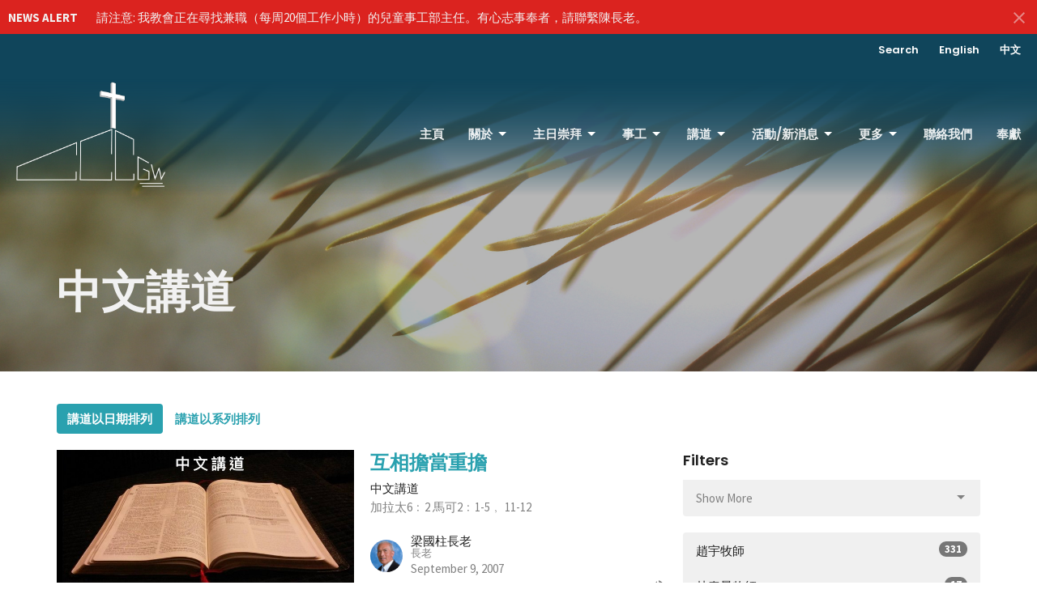

--- FILE ---
content_type: text/html; charset=utf-8
request_url: https://ch.cccgw.org/podcasts/Chinese_Sermons?month=Sep&year=2007
body_size: 76877
content:
<!DOCTYPE html>
<html lang="en">
  <head>
  <meta charset="UTF-8">
  <meta content="IE=edge,chrome=1" http-equiv="X-UA-Compatible"/>
  <meta content="width=device-width, initial-scale=1.0" name="viewport"/>
  <meta content="基督教華府中國教會" name="author"/>
  <title>
    中文講道 | 基督教華府中國教會
  </title>
  <meta content="基督教，華人，教會，華盛頓， 華盛頓特區" name="keywords" />
  
    <meta name="robots" content="index,follow" />
  
  
  <link href="https://dq5pwpg1q8ru0.cloudfront.net/2020/10/30/08/02/39/aa64ad0b-1f82-402f-808f-dc95c93a6216/7C597E69-F4AB-4443-B9BD-269ADD23BBB3.png" rel="shortcut icon" type="image/x-icon" />
  <meta name="csrf-param" content="authenticity_token" />
<meta name="csrf-token" content="5kA+eLSTR5om5CzzGccrRMdXvm83CKPGseGdspOG0D6tuCPC5qQpQg2zURdC9nhdLZ7an8vzbKz4mXlDZERh9g==" />

  <link rel="preconnect" href="https://fonts.gstatic.com/" crossorigin>
  <link rel="preload" href="/fonts/fontawesome/webfont.woff?v=3.2.1" as="font" type="font/woff" crossorigin>

  <link rel="stylesheet" media="all" href="/themes/stylesheet.css?timestamp=2026-01-17+22%3A10%3A59+-0500" />
  <link rel="stylesheet" media="print" href="https://dq5pwpg1q8ru0.cloudfront.net/assets/print-c1b49d74baf454d41a08041bb7881e34979fe0b297fba593578d70ec8cc515fd.css" />

	<link href="https://fonts.googleapis.com/css?family=Poppins:600,600i|Source+Sans+Pro:400,400i,700,700i&amp;display=swap" rel="stylesheet" type="text/css" async="async" />
  

  <script src="https://dq5pwpg1q8ru0.cloudfront.net/assets/application-baedfe927b756976bd996cb2c71963c5d82c94e444650affbb4162574b24b761.js"></script>
  <script src="https://dq5pwpg1q8ru0.cloudfront.net/packs/js/application-48235911dc1b5b550236.js"></script>
  <script src="https://cdnjs.cloudflare.com/ajax/libs/handlebars.js/4.7.7/handlebars.min.js" defer="defer"></script>


  <!--[if lt IE 9]>
  <script src="https://dq5pwpg1q8ru0.cloudfront.net/javascripts/html5shiv.js"></script>
  <script src="https://dq5pwpg1q8ru0.cloudfront.net/javascripts/respond.min.js"></script>
  <![endif]-->


      <script>
        var _gaq = _gaq || [];
        _gaq.push(['_setAccount', 'UA-165613983-1']);
        _gaq.push(['_trackPageview']);

          // rollup tracker
          _gaq.push(['rollupTracker._setAccount','UA-18858190-52']);
          _gaq.push(['rollupTracker._trackPageview']);

        (function() {
          var ga = document.createElement('script'); ga.type = 'text/javascript'; ga.async = true;
          ga.src = ('https:' == document.location.protocol ? 'https://ssl' : 'http://www') + '.google-analytics.com/ga.js';
          var s = document.getElementsByTagName('script')[0]; s.parentNode.insertBefore(ga, s);
        })();
      </script>


  


</head>

  <body class="body_sermons_index body_media_page   sermons-index   relative d-flex flex-column">
      <div class="d-flex ">
        <div class="site-content-container">
    

  <div class="system">
  </div>

  <div id="top-menus-container">
    <div id="top-menus">
  <div id="alert-container">
        <div id="site_wide_alert" style="max-height:43px;" class="alert-danger mb-0 p-2 rounded-0 relative z-index-1 truncate ">
    <strong>NEWS ALERT</strong>
    <a class="alert-link ml-3" href="/news/20">
      請注意: 我教會正在尋找兼職（每周20個工作小時）的兒童事工部主任。有心志事奉者，請聯繫陳長老。
</a>      <a id="site-wide-alert-close" class="close alert-link" data-dismiss="alert" data-remote="true" rel="nofollow" data-method="post" href="/dismiss_alert">
        <svg xmlns="http://www.w3.org/2000/svg" height="24" viewBox="0 0 24 24" width="24" class="inline-svg">
    <path d="M19 6.41L17.59 5 12 10.59 6.41 5 5 6.41 10.59 12 5 17.59 6.41 19 12 13.41 17.59 19 19 17.59 13.41 12z"></path>
    <path d="M0 0h24v24H0z" fill="none"></path>
</svg>

</a></div>

  </div>


  <div class="js-menus pos pos-t-toolbar-present pos-l-0 w-100 z-index-1 js-main-menu-opaque bg-gradient-primary bg-none z-index-navbar">
      <nav class="header-layout-topbar relative px-1 bg-primary  %>">
    <div class="pos pos-cover bg-primary " style=""></div>
    <ul class="topbar-nav topbar-right ">


        <li class="mr-auto">
          
        </li>





        <li>
          <a class="btn btn-link-primary-counter btn-sm" href="/search">Search</a>
        </li>

          <li class="topbar-menu-item hidden-xs">
              <a class="btn btn-link-primary-counter btn-sm" href="https://cccgw.org/98#block-674-js-block-layout-tab">English</a>
          </li>

          <li class="topbar-menu-item hidden-xs">
              <a class="btn btn-link-primary-counter btn-sm" href="/109">中文</a>
          </li>




    </ul>
  </nav>

    <div id="main-menu-container">
      
<nav id="main_menu" class="relative bg-primary bg-none p-2 p-md-3">
  <div class="bg-gradient-primary pos pos-cover js-main-menu-background-opacity" style="opacity:1.0;"></div>
  <div class="d-md-flex flex-wrap ">
    <div class="relative d-flex d-md-block mr-md-3 flex-shrink-0">
      
      
      <a class="main-menu-logo main-menu-rycroft-logo " href="/">
        <img alt="基督教華府中國教會" class="logo-size-large" src="https://dq5pwpg1q8ru0.cloudfront.net/2021/11/10/11/47/49/fcfb1387-0e41-4dca-a02c-5b32081a6244/44BECAE3-B06D-4B24-9706-B291A628912E.png" />
</a>


        <button type="button" class="btn bg-none p-1 border-0 main-menu-hidden-md ml-auto collapsed pr-0" data-toggle="collapse" data-target="#main_menu_collapse" aria-expanded="false">
    <span class="sr-only">Toggle navigation</span>
    <span class="svg-link">
      <svg xmlns="http://www.w3.org/2000/svg" height="24" viewBox="0 0 24 24" width="24">
    <path d="M0 0h24v24H0z" fill="none"></path>
    <path d="M3 18h18v-2H3v2zm0-5h18v-2H3v2zm0-7v2h18V6H3z"></path>
</svg>
 Menu
    </span>
  </button>

    </div>

    <div class="collapse main-menu-collapse-md ml-auto text-center" id="main_menu_collapse">
      <ul class="main-menu-list main-menu-rycroft-list align-items-md-center">
          
  <li class="menu-item hover-underline-left">
      <a class="menu-link " href="/109">主頁</a>
  </li>


          
   <!-- Hide if no submenus shown to user -->

    <li class="dropdown menu-item">
      <a href="#" class="menu-link svg-link" data-toggle="dropdown">
        關於<svg xmlns="http://www.w3.org/2000/svg" height="20" viewBox="0 0 20 20" width="20" class="inline-svg">
    <path d="M7 7l5 5 5-5z"></path>
    <path d="M0 0h20v20H0z" fill="none"></path>
</svg>

      </a>
      <ul class="dropdown-menu  bg-primary" role="menu">
          <li class="_menu_item_1 dropdown-item">
              <a class="dropdown-link" href="/about">關於我們</a>
          </li>
          <li class="_menu_item_1 dropdown-item">
              <a class="dropdown-link" href="/about/im-new">探訪我們</a>
          </li>
          <li class="_menu_item_1 dropdown-item">
              <a class="dropdown-link" href="/about/our-faith">我們的信仰</a>
          </li>
          <li class="_menu_item_1 dropdown-item">
              <a class="dropdown-link" href="/about/our-history">我們的歷史</a>
          </li>
          <li class="_menu_item_1 dropdown-item">
              <a class="dropdown-link" href="/about/our-team">我們的同工</a>
          </li>
          <li class="_menu_item_1 dropdown-item">
              <a class="dropdown-link" href="/about/official-board">長執會</a>
          </li>
      </ul>
    </li>



          
   <!-- Hide if no submenus shown to user -->

    <li class="dropdown menu-item">
      <a href="#" class="menu-link svg-link" data-toggle="dropdown">
        主日崇拜<svg xmlns="http://www.w3.org/2000/svg" height="20" viewBox="0 0 20 20" width="20" class="inline-svg">
    <path d="M7 7l5 5 5-5z"></path>
    <path d="M0 0h20v20H0z" fill="none"></path>
</svg>

      </a>
      <ul class="dropdown-menu  bg-primary" role="menu">
          <li class="_menu_item_2 dropdown-item">
              <a class="dropdown-link" href="/programs/chinese-worship-service">中文主日崇拜</a>
          </li>
          <li class="_menu_item_2 dropdown-item">
              <a class="dropdown-link" href="/programs/new-life-celebration">英語主日崇拜</a>
          </li>
          <li class="_menu_item_2 dropdown-item">
              <a class="dropdown-link" href="/programs/childrens-worship">兒童主日崇拜</a>
          </li>
          <li class="_menu_item_2 dropdown-item">
              <a class="dropdown-link" href="/pages/sunday-school">主日學</a>
          </li>
      </ul>
    </li>



          
   <!-- Hide if no submenus shown to user -->

    <li class="dropdown menu-item">
      <a href="#" class="menu-link svg-link" data-toggle="dropdown">
        事工<svg xmlns="http://www.w3.org/2000/svg" height="20" viewBox="0 0 20 20" width="20" class="inline-svg">
    <path d="M7 7l5 5 5-5z"></path>
    <path d="M0 0h20v20H0z" fill="none"></path>
</svg>

      </a>
      <ul class="dropdown-menu  bg-primary" role="menu">
          <li class="_menu_item_3 dropdown-item">
              <a class="dropdown-link" href="/pages/fellowship-groups">團契生活</a>
          </li>
          <li class="_menu_item_3 dropdown-item">
              <a class="dropdown-link" href="/education-department/pages/children-ministries">兒童事工</a>
          </li>
          <li class="_menu_item_3 dropdown-item">
              <a class="dropdown-link" href="/programs/teens-group--1">青少年事工</a>
          </li>
          <li class="_menu_item_3 dropdown-item">
              <a class="dropdown-link" href="/training-department/pages/music-ministries--87">音樂事工</a>
          </li>
          <li class="_menu_item_3 dropdown-item">
              <a class="dropdown-link" href="https://ch.cccgw.org/pages/stephen-ministry">司提反關懷事工</a>
          </li>
          <li class="2025_menu_item_3 dropdown-item">
              <a class="dropdown-link" target="_blank" href="/pages/117">活泉 - 2025 冬季季刊</a>
          </li>
      </ul>
    </li>



          
   <!-- Hide if no submenus shown to user -->

    <li class="dropdown menu-item">
      <a href="#" class="menu-link svg-link" data-toggle="dropdown">
        講道<svg xmlns="http://www.w3.org/2000/svg" height="20" viewBox="0 0 20 20" width="20" class="inline-svg">
    <path d="M7 7l5 5 5-5z"></path>
    <path d="M0 0h20v20H0z" fill="none"></path>
</svg>

      </a>
      <ul class="dropdown-menu  bg-primary" role="menu">
          <li class="_menu_item_4 dropdown-item">
              <a class="dropdown-link" href="/podcasts/Chinese_Sermons/">中文講道</a>
          </li>
          <li class="_menu_item_4 dropdown-item">
              <a class="dropdown-link" href="https://cccgw.org/podcasts/English_Sermons/">英語講道</a>
          </li>
          <li class="_menu_item_4 dropdown-item">
              <a class="dropdown-link" href="/podcasts/Clarksburg_Sermons/">科堡分堂講道</a>
          </li>
      </ul>
    </li>



          
   <!-- Hide if no submenus shown to user -->

    <li class="dropdown menu-item">
      <a href="#" class="menu-link svg-link" data-toggle="dropdown">
        活動/新消息<svg xmlns="http://www.w3.org/2000/svg" height="20" viewBox="0 0 20 20" width="20" class="inline-svg">
    <path d="M7 7l5 5 5-5z"></path>
    <path d="M0 0h20v20H0z" fill="none"></path>
</svg>

      </a>
      <ul class="dropdown-menu  bg-primary" role="menu">
          <li class="_menu_item_5 dropdown-item">
              <a class="dropdown-link" href="/events/calendar">行事曆/活動</a>
          </li>
          <li class="_menu_item_5 dropdown-item">
              <a class="dropdown-link" href="/2020-major-church-events#block-543-js-block-style-tab">敎會主要事工</a>
          </li>
          <li class="_menu_item_5 dropdown-item">
              <a class="dropdown-link" href="/news">最新消息</a>
          </li>
          <li class="_menu_item_5 dropdown-item">
              <a class="dropdown-link" target="_blank" href="https://ch.cccgw.org/events/5">敎會野餐</a>
          </li>
          <li class="_menu_item_5 dropdown-item">
              <a class="dropdown-link" href="/church-summer-retreat">敎會夏令退修會</a>
          </li>
          <li class="_menu_item_5 dropdown-item">
              <a class="dropdown-link" href="https://ch.cccgw.org/events/2023">宣道年會</a>
          </li>
          <li class="_menu_item_5 dropdown-item">
              <a class="dropdown-link" href="/education-department/pages/vacation-bible-school">暑期兒童夏令營</a>
          </li>
      </ul>
    </li>



          
   <!-- Hide if no submenus shown to user -->

    <li class="dropdown menu-item">
      <a href="#" class="menu-link svg-link" data-toggle="dropdown">
        更多<svg xmlns="http://www.w3.org/2000/svg" height="20" viewBox="0 0 20 20" width="20" class="inline-svg">
    <path d="M7 7l5 5 5-5z"></path>
    <path d="M0 0h20v20H0z" fill="none"></path>
</svg>

      </a>
      <ul class="dropdown-menu  bg-primary" role="menu">
          <li class="_menu_item_6 dropdown-item">
              <a class="dropdown-link" href="/blog">靈修</a>
          </li>
          <li class="_menu_item_6 dropdown-item">
              <a class="dropdown-link" href="/pages/prayer-wall">禱告牆</a>
          </li>
          <li class="_menu_item_6 dropdown-item">
              <a class="dropdown-link" href="/vice-chair/pages/chinese-language-school">中文學校</a>
          </li>
      </ul>
    </li>



          
  <li class="menu-item hover-underline-left">
      <a class="menu-link " href="/contact">聯絡我們</a>
  </li>


          
  <li class="menu-item hover-underline-left">
      <a class="menu-link " href="/give">奉獻</a>
  </li>


      </ul>
        <ul class="main-menu-list main-menu-subnav">
            <li class="menu-item-divider"></li>
    
  <li class="menu-item hover-underline-left">
      <a class="menu-link " href="https://cccgw.org/98#block-674-js-block-layout-tab">English</a>
  </li>


    
  <li class="menu-item hover-underline-left">
      <a class="menu-link " href="/109">中文</a>
  </li>





        </ul>
    </div>
  </div>
</nav>

    </div>
  </div>
</div>

  </div>

  <div id="header-container" class="relative">
    <div id="header" class="header-chipman relative  d-flex py-3 py-md-5 bg-cover bg-none logo-offset-large topbar-offset bg-dark" style="background-image:url(&#39;https://dq5pwpg1q8ru0.cloudfront.net/2020/10/30/17/17/30/8e44112d-b845-4c45-8013-8b31ff13a03f/3239_Lake_Taupo_Pine_2.jpg&#39;); background-position: center; min-height: 8vh;">
  
  

<div id="page-header-overlay" class="bg-dark pos pos-cover" style="opacity:0.36;" data-header-opacity="0.36"></div>

    <div class="container relative d-flex flex-column mt-5">
      
      <div class="my-auto ">
        <div class="relative d-inline-block break-word">
          <h1 class="header-heading mb-1 ">
              中文講道
          </h1>
        </div>
        
        <div class="mt-auto pt-3">
          

        </div>
      </div>
      
    </div>
  
  
  <!--<div class="pos pos-b-1 pos-l-1">
    <button class="js-play-video-button p-2 bg-none border-0 d-none" style="opacity: 0.5;">
    </button>
    <button class="js-pause-video-button p-2 bg-none border-0 d-none" style="opacity: 0.5;">
    </button>
    <div class="js-loading-video-button">
      <div class="d-flex p-2" style="opacity: 0.5;">
      </div>
    </div>
  </div>-->

</div>


  </div>

  <main role="main" class="content flex-grow-1 講道 media_page clearfix m-0 p-0">
    <link rel="alternate" type="application/rss+xml" title="RSS" href="https://ch.cccgw.org/podcasts/Chinese_Sermons" />




  

<div>
    <div id="top-blocks-wrapper">
      
    </div>

    <div id="page_content" class="relative my-5">
      <div class="container">
        

  <ul class="nav nav-pills mb-3">
    <li class="active">
      <a href="/podcasts/Chinese_Sermons">
        講道以日期排列
</a>    </li>
    <li class="">
      <a href="/podcasts/Chinese_Sermons/series">
        講道以系列排列
</a>    </li>
  </ul>

  <div id="media_anchor" class="row">
    <div class="col-sm-8">
      <div class="relative mb-3 border-bottom pb-3">
  <a class="row d-sm-flex" href="/media/2007-09-09-">
      <div class="col-sm-6">

            <img alt="互相擔當重擔" loading="lazy" src="https://dq5pwpg1q8ru0.cloudfront.net/2020/10/30/17/17/28/b8d2c94d-319e-4955-946f-cfdf0d9665ae/0BF8E311-DD69-472F-A315-0EFC68FB5CA8.jpeg" />
      </div>

    <div class="d-flex flex-column col-sm-6">

      <h2 class="h3 mt-0 mb-1" title="互相擔當重擔">互相擔當重擔</h2>
        <div class="text-body">中文講道</div>

        <div class="text-muted">加拉太6﹕2 馬可2﹕1-5﹐ 11-12</div>

          <div class="d-flex flex-column mt-auto mb-2">
        <div class="d-flex align-items-center">
    <img alt="梁國柱長老 " width="40" height="40" class="pull-left mr-2 rounded-circle" loading="lazy" src="https://dq5pwpg1q8ru0.cloudfront.net/2020/10/31/18/09/29/a0282a24-69d7-4204-8362-6c21405d57be/BEB2C21C-C90A-4F4B-A9D0-DA9D18D548BC.jpeg" />
  <div>
      <div class="text-body line-height-2">梁國柱長老 </div>
        <div class="small text-muted line-height-2">長老</div>
    <div class="text-muted">September  9, 2007</div>
  </div>
</div>


          <svg xmlns="http://www.w3.org/2000/svg" width="24" height="24" viewBox="0 0 24 24" class="ml-auto text-muted">
    <path d="M3 9v6h4l5 5V4L7 9H3zm13.5 3c0-1.77-1.02-3.29-2.5-4.03v8.05c1.48-.73 2.5-2.25 2.5-4.02zM14 3.23v2.06c2.89.86 5 3.54 5 6.71s-2.11 5.85-5 6.71v2.06c4.01-.91 7-4.49 7-8.77s-2.99-7.86-7-8.77z"></path>
    <path d="M0 0h24v24H0z" fill="none"></path>
</svg>

      </div>
    </div>
</a>
</div>


        
    </div>

    <div class="col-sm-4 media-sidebar">
      

  <div class="sidebar-sermons-series">
    <h2 class="mt-0 h4">Filters</h2>
    <div class="list-group">
        <div id='earlier-series' class="collapse list-group">
            <a class=" list-group-item" href="/podcasts/Chinese_Sermons/series/2023-summer-retreat">
              2023 Summer Retreat
</a>            <a class=" list-group-item" href="/podcasts/Chinese_Sermons/series/13">
              中文講道
</a>            <a class=" list-group-item" href="/podcasts/Chinese_Sermons/series/17">
              科堡分堂講道
</a>        </div>
        <a class="js-view-all-toggle list-group-item" data-toggle="collapse" href="#earlier-series">
          <div class="js-show-more d-flex align-items-center text-muted">
            Show More <svg xmlns="http://www.w3.org/2000/svg" height="20" viewBox="0 0 20 20" width="20" class="inline-svg ml-auto">
    <path d="M7 7l5 5 5-5z"></path>
    <path d="M0 0h20v20H0z" fill="none"></path>
</svg>

          </div>
          <div class="js-show-less d-flex align-items-center text-muted" style="display: none;">
            Show Less <svg xmlns="http://www.w3.org/2000/svg" height="20" viewBox="0 0 20 20" width="20" class="inline-svg ml-auto rotate-180">
    <path d="M7 7l5 5 5-5z"></path>
    <path d="M0 0h20v20H0z" fill="none"></path>
</svg>

          </div>
</a>    </div>
  </div>

  <div class="sidebar-sermons-speakers">
    <div class="list-group">
        <a class=" list-group-item" href="/podcasts/Chinese_Sermons?speaker=2">
          趙宇牧師 
          <span class="badge">331</span>
</a>        <a class=" list-group-item" href="/podcasts/Chinese_Sermons?speaker=3">
          林泰景牧師 
          <span class="badge">17</span>
</a>        <a class=" list-group-item" href="/podcasts/Chinese_Sermons?speaker=0">
          Guest Speaker
          <span class="badge">118</span>
</a>        <div id='earlier-speakers' class="collapse list-group">
            <a class=" list-group-item" href="/podcasts/Chinese_Sermons?speaker=11">
              楊征基牧師 
              <span class="badge">27</span>
</a>            <a class=" list-group-item" href="/podcasts/Chinese_Sermons?speaker=12">
              吳銘鎮牧師 
              <span class="badge">63</span>
</a>            <a class=" list-group-item" href="/podcasts/Chinese_Sermons?speaker=27">
              許國炎長老 
              <span class="badge">2</span>
</a>            <a class=" list-group-item" href="/podcasts/Chinese_Sermons?speaker=13">
              何燊長老 
              <span class="badge">72</span>
</a>            <a class=" list-group-item" href="/podcasts/Chinese_Sermons?speaker=17">
              梁國柱長老 
              <span class="badge">68</span>
</a>            <a class=" list-group-item" href="/podcasts/Chinese_Sermons?speaker=19">
              Rev. Eugene Schamko
              <span class="badge">33</span>
</a>            <a class=" list-group-item" href="/podcasts/Chinese_Sermons?speaker=18">
              張佳哲長老 
              <span class="badge">66</span>
</a>            <a class=" list-group-item" href="/podcasts/Chinese_Sermons?speaker=20">
              孫雅各牧師 
              <span class="badge">139</span>
</a>        </div>
        <a class="js-view-all-toggle list-group-item" data-toggle="collapse" href="#earlier-speakers">
          <div class="js-show-more d-flex align-items-center text-muted">
            Show More <svg xmlns="http://www.w3.org/2000/svg" height="20" viewBox="0 0 20 20" width="20" class="inline-svg ml-auto">
    <path d="M7 7l5 5 5-5z"></path>
    <path d="M0 0h20v20H0z" fill="none"></path>
</svg>

          </div>
          <div class="js-show-less d-flex align-items-center text-muted" style="display: none;">
            Show Less <svg xmlns="http://www.w3.org/2000/svg" height="20" viewBox="0 0 20 20" width="20" class="inline-svg ml-auto rotate-180">
    <path d="M7 7l5 5 5-5z"></path>
    <path d="M0 0h20v20H0z" fill="none"></path>
</svg>

          </div>
</a>    </div>
  </div>

  <div class="sidebar-sermons-date">
    <div class="list-group" id='by-year'>
        <a data-parent="#by-year" data-toggle="collapse" class="list-group-item" href="#year2026">
          2026
          <span class="badge">2</span>
</a>        <div id="year2026" class="collapse list-group">
            <a class="list-group-item" href="/podcasts/Chinese_Sermons?month=Jan&amp;year=2026">
              Jan
              <span class="badge">2</span>
</a></div>        <a data-parent="#by-year" data-toggle="collapse" class="list-group-item" href="#year2025">
          2025
          <span class="badge">42</span>
</a>        <div id="year2025" class="collapse list-group">
            <a class="list-group-item" href="/podcasts/Chinese_Sermons?month=Jan&amp;year=2025">
              Jan
              <span class="badge">3</span>
</a>            <a class="list-group-item" href="/podcasts/Chinese_Sermons?month=Feb&amp;year=2025">
              Feb
              <span class="badge">2</span>
</a>            <a class="list-group-item" href="/podcasts/Chinese_Sermons?month=Mar&amp;year=2025">
              Mar
              <span class="badge">1</span>
</a>            <a class="list-group-item" href="/podcasts/Chinese_Sermons?month=Apr&amp;year=2025">
              Apr
              <span class="badge">4</span>
</a>            <a class="list-group-item" href="/podcasts/Chinese_Sermons?month=May&amp;year=2025">
              May
              <span class="badge">4</span>
</a>            <a class="list-group-item" href="/podcasts/Chinese_Sermons?month=Jun&amp;year=2025">
              Jun
              <span class="badge">5</span>
</a>            <a class="list-group-item" href="/podcasts/Chinese_Sermons?month=Jul&amp;year=2025">
              Jul
              <span class="badge">4</span>
</a>            <a class="list-group-item" href="/podcasts/Chinese_Sermons?month=Aug&amp;year=2025">
              Aug
              <span class="badge">4</span>
</a>            <a class="list-group-item" href="/podcasts/Chinese_Sermons?month=Sep&amp;year=2025">
              Sep
              <span class="badge">3</span>
</a>            <a class="list-group-item" href="/podcasts/Chinese_Sermons?month=Oct&amp;year=2025">
              Oct
              <span class="badge">4</span>
</a>            <a class="list-group-item" href="/podcasts/Chinese_Sermons?month=Nov&amp;year=2025">
              Nov
              <span class="badge">5</span>
</a>            <a class="list-group-item" href="/podcasts/Chinese_Sermons?month=Dec&amp;year=2025">
              Dec
              <span class="badge">3</span>
</a></div>        <a data-parent="#by-year" data-toggle="collapse" class="list-group-item" href="#year2024">
          2024
          <span class="badge">43</span>
</a>        <div id="year2024" class="collapse list-group">
            <a class="list-group-item" href="/podcasts/Chinese_Sermons?month=Jan&amp;year=2024">
              Jan
              <span class="badge">4</span>
</a>            <a class="list-group-item" href="/podcasts/Chinese_Sermons?month=Feb&amp;year=2024">
              Feb
              <span class="badge">4</span>
</a>            <a class="list-group-item" href="/podcasts/Chinese_Sermons?month=Mar&amp;year=2024">
              Mar
              <span class="badge">3</span>
</a>            <a class="list-group-item" href="/podcasts/Chinese_Sermons?month=Apr&amp;year=2024">
              Apr
              <span class="badge">4</span>
</a>            <a class="list-group-item" href="/podcasts/Chinese_Sermons?month=May&amp;year=2024">
              May
              <span class="badge">3</span>
</a>            <a class="list-group-item" href="/podcasts/Chinese_Sermons?month=Jun&amp;year=2024">
              Jun
              <span class="badge">3</span>
</a>            <a class="list-group-item" href="/podcasts/Chinese_Sermons?month=Jul&amp;year=2024">
              Jul
              <span class="badge">4</span>
</a>            <a class="list-group-item" href="/podcasts/Chinese_Sermons?month=Aug&amp;year=2024">
              Aug
              <span class="badge">4</span>
</a>            <a class="list-group-item" href="/podcasts/Chinese_Sermons?month=Sep&amp;year=2024">
              Sep
              <span class="badge">4</span>
</a>            <a class="list-group-item" href="/podcasts/Chinese_Sermons?month=Oct&amp;year=2024">
              Oct
              <span class="badge">4</span>
</a>            <a class="list-group-item" href="/podcasts/Chinese_Sermons?month=Nov&amp;year=2024">
              Nov
              <span class="badge">2</span>
</a>            <a class="list-group-item" href="/podcasts/Chinese_Sermons?month=Dec&amp;year=2024">
              Dec
              <span class="badge">4</span>
</a></div>        <a data-parent="#by-year" data-toggle="collapse" class="list-group-item" href="#year2023">
          2023
          <span class="badge">58</span>
</a>        <div id="year2023" class="collapse list-group">
            <a class="list-group-item" href="/podcasts/Chinese_Sermons?month=Jan&amp;year=2023">
              Jan
              <span class="badge">5</span>
</a>            <a class="list-group-item" href="/podcasts/Chinese_Sermons?month=Feb&amp;year=2023">
              Feb
              <span class="badge">5</span>
</a>            <a class="list-group-item" href="/podcasts/Chinese_Sermons?month=Mar&amp;year=2023">
              Mar
              <span class="badge">4</span>
</a>            <a class="list-group-item" href="/podcasts/Chinese_Sermons?month=Apr&amp;year=2023">
              Apr
              <span class="badge">5</span>
</a>            <a class="list-group-item" href="/podcasts/Chinese_Sermons?month=May&amp;year=2023">
              May
              <span class="badge">4</span>
</a>            <a class="list-group-item" href="/podcasts/Chinese_Sermons?month=Jun&amp;year=2023">
              Jun
              <span class="badge">4</span>
</a>            <a class="list-group-item" href="/podcasts/Chinese_Sermons?month=Jul&amp;year=2023">
              Jul
              <span class="badge">9</span>
</a>            <a class="list-group-item" href="/podcasts/Chinese_Sermons?month=Aug&amp;year=2023">
              Aug
              <span class="badge">2</span>
</a>            <a class="list-group-item" href="/podcasts/Chinese_Sermons?month=Sep&amp;year=2023">
              Sep
              <span class="badge">4</span>
</a>            <a class="list-group-item" href="/podcasts/Chinese_Sermons?month=Oct&amp;year=2023">
              Oct
              <span class="badge">7</span>
</a>            <a class="list-group-item" href="/podcasts/Chinese_Sermons?month=Nov&amp;year=2023">
              Nov
              <span class="badge">4</span>
</a>            <a class="list-group-item" href="/podcasts/Chinese_Sermons?month=Dec&amp;year=2023">
              Dec
              <span class="badge">5</span>
</a></div>        <a data-parent="#by-year" data-toggle="collapse" class="list-group-item" href="#year2022">
          2022
          <span class="badge">51</span>
</a>        <div id="year2022" class="collapse list-group">
            <a class="list-group-item" href="/podcasts/Chinese_Sermons?month=Jan&amp;year=2022">
              Jan
              <span class="badge">5</span>
</a>            <a class="list-group-item" href="/podcasts/Chinese_Sermons?month=Feb&amp;year=2022">
              Feb
              <span class="badge">4</span>
</a>            <a class="list-group-item" href="/podcasts/Chinese_Sermons?month=Mar&amp;year=2022">
              Mar
              <span class="badge">4</span>
</a>            <a class="list-group-item" href="/podcasts/Chinese_Sermons?month=Apr&amp;year=2022">
              Apr
              <span class="badge">4</span>
</a>            <a class="list-group-item" href="/podcasts/Chinese_Sermons?month=May&amp;year=2022">
              May
              <span class="badge">4</span>
</a>            <a class="list-group-item" href="/podcasts/Chinese_Sermons?month=Jun&amp;year=2022">
              Jun
              <span class="badge">4</span>
</a>            <a class="list-group-item" href="/podcasts/Chinese_Sermons?month=Jul&amp;year=2022">
              Jul
              <span class="badge">3</span>
</a>            <a class="list-group-item" href="/podcasts/Chinese_Sermons?month=Aug&amp;year=2022">
              Aug
              <span class="badge">4</span>
</a>            <a class="list-group-item" href="/podcasts/Chinese_Sermons?month=Sep&amp;year=2022">
              Sep
              <span class="badge">5</span>
</a>            <a class="list-group-item" href="/podcasts/Chinese_Sermons?month=Oct&amp;year=2022">
              Oct
              <span class="badge">6</span>
</a>            <a class="list-group-item" href="/podcasts/Chinese_Sermons?month=Nov&amp;year=2022">
              Nov
              <span class="badge">3</span>
</a>            <a class="list-group-item" href="/podcasts/Chinese_Sermons?month=Dec&amp;year=2022">
              Dec
              <span class="badge">5</span>
</a></div>        <a data-parent="#by-year" data-toggle="collapse" class="list-group-item" href="#year2021">
          2021
          <span class="badge">56</span>
</a>        <div id="year2021" class="collapse list-group">
            <a class="list-group-item" href="/podcasts/Chinese_Sermons?month=Jan&amp;year=2021">
              Jan
              <span class="badge">5</span>
</a>            <a class="list-group-item" href="/podcasts/Chinese_Sermons?month=Feb&amp;year=2021">
              Feb
              <span class="badge">4</span>
</a>            <a class="list-group-item" href="/podcasts/Chinese_Sermons?month=Mar&amp;year=2021">
              Mar
              <span class="badge">4</span>
</a>            <a class="list-group-item" href="/podcasts/Chinese_Sermons?month=Apr&amp;year=2021">
              Apr
              <span class="badge">5</span>
</a>            <a class="list-group-item" href="/podcasts/Chinese_Sermons?month=May&amp;year=2021">
              May
              <span class="badge">5</span>
</a>            <a class="list-group-item" href="/podcasts/Chinese_Sermons?month=Jun&amp;year=2021">
              Jun
              <span class="badge">4</span>
</a>            <a class="list-group-item" href="/podcasts/Chinese_Sermons?month=Jul&amp;year=2021">
              Jul
              <span class="badge">6</span>
</a>            <a class="list-group-item" href="/podcasts/Chinese_Sermons?month=Aug&amp;year=2021">
              Aug
              <span class="badge">5</span>
</a>            <a class="list-group-item" href="/podcasts/Chinese_Sermons?month=Sep&amp;year=2021">
              Sep
              <span class="badge">4</span>
</a>            <a class="list-group-item" href="/podcasts/Chinese_Sermons?month=Oct&amp;year=2021">
              Oct
              <span class="badge">7</span>
</a>            <a class="list-group-item" href="/podcasts/Chinese_Sermons?month=Nov&amp;year=2021">
              Nov
              <span class="badge">4</span>
</a>            <a class="list-group-item" href="/podcasts/Chinese_Sermons?month=Dec&amp;year=2021">
              Dec
              <span class="badge">3</span>
</a></div>        <a data-parent="#by-year" data-toggle="collapse" class="list-group-item" href="#year2020">
          2020
          <span class="badge">50</span>
</a>        <div id="year2020" class="collapse list-group">
            <a class="list-group-item" href="/podcasts/Chinese_Sermons?month=Mar&amp;year=2020">
              Mar
              <span class="badge">2</span>
</a>            <a class="list-group-item" href="/podcasts/Chinese_Sermons?month=Feb&amp;year=2020">
              Feb
              <span class="badge">3</span>
</a>            <a class="list-group-item" href="/podcasts/Chinese_Sermons?month=Jan&amp;year=2020">
              Jan
              <span class="badge">3</span>
</a>            <a class="list-group-item" href="/podcasts/Chinese_Sermons?month=Apr&amp;year=2020">
              Apr
              <span class="badge">5</span>
</a>            <a class="list-group-item" href="/podcasts/Chinese_Sermons?month=May&amp;year=2020">
              May
              <span class="badge">5</span>
</a>            <a class="list-group-item" href="/podcasts/Chinese_Sermons?month=Jun&amp;year=2020">
              Jun
              <span class="badge">4</span>
</a>            <a class="list-group-item" href="/podcasts/Chinese_Sermons?month=Jul&amp;year=2020">
              Jul
              <span class="badge">4</span>
</a>            <a class="list-group-item" href="/podcasts/Chinese_Sermons?month=Aug&amp;year=2020">
              Aug
              <span class="badge">5</span>
</a>            <a class="list-group-item" href="/podcasts/Chinese_Sermons?month=Sep&amp;year=2020">
              Sep
              <span class="badge">4</span>
</a>            <a class="list-group-item" href="/podcasts/Chinese_Sermons?month=Oct&amp;year=2020">
              Oct
              <span class="badge">4</span>
</a>            <a class="list-group-item" href="/podcasts/Chinese_Sermons?month=Nov&amp;year=2020">
              Nov
              <span class="badge">6</span>
</a>            <a class="list-group-item" href="/podcasts/Chinese_Sermons?month=Dec&amp;year=2020">
              Dec
              <span class="badge">5</span>
</a></div>        <a data-parent="#by-year" data-toggle="collapse" class="list-group-item" href="#year2019">
          2019
          <span class="badge">46</span>
</a>        <div id="year2019" class="collapse list-group">
            <a class="list-group-item" href="/podcasts/Chinese_Sermons?month=Dec&amp;year=2019">
              Dec
              <span class="badge">4</span>
</a>            <a class="list-group-item" href="/podcasts/Chinese_Sermons?month=Nov&amp;year=2019">
              Nov
              <span class="badge">4</span>
</a>            <a class="list-group-item" href="/podcasts/Chinese_Sermons?month=Oct&amp;year=2019">
              Oct
              <span class="badge">2</span>
</a>            <a class="list-group-item" href="/podcasts/Chinese_Sermons?month=Sep&amp;year=2019">
              Sep
              <span class="badge">5</span>
</a>            <a class="list-group-item" href="/podcasts/Chinese_Sermons?month=Aug&amp;year=2019">
              Aug
              <span class="badge">4</span>
</a>            <a class="list-group-item" href="/podcasts/Chinese_Sermons?month=Jul&amp;year=2019">
              Jul
              <span class="badge">4</span>
</a>            <a class="list-group-item" href="/podcasts/Chinese_Sermons?month=Jun&amp;year=2019">
              Jun
              <span class="badge">5</span>
</a>            <a class="list-group-item" href="/podcasts/Chinese_Sermons?month=May&amp;year=2019">
              May
              <span class="badge">4</span>
</a>            <a class="list-group-item" href="/podcasts/Chinese_Sermons?month=Apr&amp;year=2019">
              Apr
              <span class="badge">3</span>
</a>            <a class="list-group-item" href="/podcasts/Chinese_Sermons?month=Mar&amp;year=2019">
              Mar
              <span class="badge">5</span>
</a>            <a class="list-group-item" href="/podcasts/Chinese_Sermons?month=Feb&amp;year=2019">
              Feb
              <span class="badge">4</span>
</a>            <a class="list-group-item" href="/podcasts/Chinese_Sermons?month=Jan&amp;year=2019">
              Jan
              <span class="badge">2</span>
</a></div>        <a data-parent="#by-year" data-toggle="collapse" class="list-group-item" href="#year2018">
          2018
          <span class="badge">43</span>
</a>        <div id="year2018" class="collapse list-group">
            <a class="list-group-item" href="/podcasts/Chinese_Sermons?month=Dec&amp;year=2018">
              Dec
              <span class="badge">3</span>
</a>            <a class="list-group-item" href="/podcasts/Chinese_Sermons?month=Nov&amp;year=2018">
              Nov
              <span class="badge">4</span>
</a>            <a class="list-group-item" href="/podcasts/Chinese_Sermons?month=Oct&amp;year=2018">
              Oct
              <span class="badge">3</span>
</a>            <a class="list-group-item" href="/podcasts/Chinese_Sermons?month=Sep&amp;year=2018">
              Sep
              <span class="badge">5</span>
</a>            <a class="list-group-item" href="/podcasts/Chinese_Sermons?month=Aug&amp;year=2018">
              Aug
              <span class="badge">1</span>
</a>            <a class="list-group-item" href="/podcasts/Chinese_Sermons?month=Jul&amp;year=2018">
              Jul
              <span class="badge">5</span>
</a>            <a class="list-group-item" href="/podcasts/Chinese_Sermons?month=Jun&amp;year=2018">
              Jun
              <span class="badge">4</span>
</a>            <a class="list-group-item" href="/podcasts/Chinese_Sermons?month=May&amp;year=2018">
              May
              <span class="badge">3</span>
</a>            <a class="list-group-item" href="/podcasts/Chinese_Sermons?month=Apr&amp;year=2018">
              Apr
              <span class="badge">4</span>
</a>            <a class="list-group-item" href="/podcasts/Chinese_Sermons?month=Mar&amp;year=2018">
              Mar
              <span class="badge">4</span>
</a>            <a class="list-group-item" href="/podcasts/Chinese_Sermons?month=Feb&amp;year=2018">
              Feb
              <span class="badge">4</span>
</a>            <a class="list-group-item" href="/podcasts/Chinese_Sermons?month=Jan&amp;year=2018">
              Jan
              <span class="badge">3</span>
</a></div>        <a data-parent="#by-year" data-toggle="collapse" class="list-group-item" href="#year2017">
          2017
          <span class="badge">54</span>
</a>        <div id="year2017" class="collapse list-group">
            <a class="list-group-item" href="/podcasts/Chinese_Sermons?month=Dec&amp;year=2017">
              Dec
              <span class="badge">5</span>
</a>            <a class="list-group-item" href="/podcasts/Chinese_Sermons?month=Nov&amp;year=2017">
              Nov
              <span class="badge">4</span>
</a>            <a class="list-group-item" href="/podcasts/Chinese_Sermons?month=Oct&amp;year=2017">
              Oct
              <span class="badge">7</span>
</a>            <a class="list-group-item" href="/podcasts/Chinese_Sermons?month=Sep&amp;year=2017">
              Sep
              <span class="badge">6</span>
</a>            <a class="list-group-item" href="/podcasts/Chinese_Sermons?month=Aug&amp;year=2017">
              Aug
              <span class="badge">3</span>
</a>            <a class="list-group-item" href="/podcasts/Chinese_Sermons?month=Jul&amp;year=2017">
              Jul
              <span class="badge">5</span>
</a>            <a class="list-group-item" href="/podcasts/Chinese_Sermons?month=Jun&amp;year=2017">
              Jun
              <span class="badge">4</span>
</a>            <a class="list-group-item" href="/podcasts/Chinese_Sermons?month=May&amp;year=2017">
              May
              <span class="badge">5</span>
</a>            <a class="list-group-item" href="/podcasts/Chinese_Sermons?month=Apr&amp;year=2017">
              Apr
              <span class="badge">4</span>
</a>            <a class="list-group-item" href="/podcasts/Chinese_Sermons?month=Mar&amp;year=2017">
              Mar
              <span class="badge">4</span>
</a>            <a class="list-group-item" href="/podcasts/Chinese_Sermons?month=Feb&amp;year=2017">
              Feb
              <span class="badge">2</span>
</a>            <a class="list-group-item" href="/podcasts/Chinese_Sermons?month=Jan&amp;year=2017">
              Jan
              <span class="badge">5</span>
</a></div>        <a data-parent="#by-year" data-toggle="collapse" class="list-group-item" href="#year2016">
          2016
          <span class="badge">47</span>
</a>        <div id="year2016" class="collapse list-group">
            <a class="list-group-item" href="/podcasts/Chinese_Sermons?month=Dec&amp;year=2016">
              Dec
              <span class="badge">3</span>
</a>            <a class="list-group-item" href="/podcasts/Chinese_Sermons?month=Nov&amp;year=2016">
              Nov
              <span class="badge">4</span>
</a>            <a class="list-group-item" href="/podcasts/Chinese_Sermons?month=Oct&amp;year=2016">
              Oct
              <span class="badge">6</span>
</a>            <a class="list-group-item" href="/podcasts/Chinese_Sermons?month=Sep&amp;year=2016">
              Sep
              <span class="badge">3</span>
</a>            <a class="list-group-item" href="/podcasts/Chinese_Sermons?month=Aug&amp;year=2016">
              Aug
              <span class="badge">3</span>
</a>            <a class="list-group-item" href="/podcasts/Chinese_Sermons?month=Jul&amp;year=2016">
              Jul
              <span class="badge">4</span>
</a>            <a class="list-group-item" href="/podcasts/Chinese_Sermons?month=Jun&amp;year=2016">
              Jun
              <span class="badge">4</span>
</a>            <a class="list-group-item" href="/podcasts/Chinese_Sermons?month=May&amp;year=2016">
              May
              <span class="badge">5</span>
</a>            <a class="list-group-item" href="/podcasts/Chinese_Sermons?month=Apr&amp;year=2016">
              Apr
              <span class="badge">4</span>
</a>            <a class="list-group-item" href="/podcasts/Chinese_Sermons?month=Mar&amp;year=2016">
              Mar
              <span class="badge">3</span>
</a>            <a class="list-group-item" href="/podcasts/Chinese_Sermons?month=Feb&amp;year=2016">
              Feb
              <span class="badge">4</span>
</a>            <a class="list-group-item" href="/podcasts/Chinese_Sermons?month=Jan&amp;year=2016">
              Jan
              <span class="badge">4</span>
</a></div>        <a data-parent="#by-year" data-toggle="collapse" class="list-group-item" href="#year2015">
          2015
          <span class="badge">45</span>
</a>        <div id="year2015" class="collapse list-group">
            <a class="list-group-item" href="/podcasts/Chinese_Sermons?month=Dec&amp;year=2015">
              Dec
              <span class="badge">4</span>
</a>            <a class="list-group-item" href="/podcasts/Chinese_Sermons?month=Nov&amp;year=2015">
              Nov
              <span class="badge">5</span>
</a>            <a class="list-group-item" href="/podcasts/Chinese_Sermons?month=Oct&amp;year=2015">
              Oct
              <span class="badge">5</span>
</a>            <a class="list-group-item" href="/podcasts/Chinese_Sermons?month=Sep&amp;year=2015">
              Sep
              <span class="badge">3</span>
</a>            <a class="list-group-item" href="/podcasts/Chinese_Sermons?month=Aug&amp;year=2015">
              Aug
              <span class="badge">5</span>
</a>            <a class="list-group-item" href="/podcasts/Chinese_Sermons?month=Jul&amp;year=2015">
              Jul
              <span class="badge">3</span>
</a>            <a class="list-group-item" href="/podcasts/Chinese_Sermons?month=Jun&amp;year=2015">
              Jun
              <span class="badge">2</span>
</a>            <a class="list-group-item" href="/podcasts/Chinese_Sermons?month=May&amp;year=2015">
              May
              <span class="badge">5</span>
</a>            <a class="list-group-item" href="/podcasts/Chinese_Sermons?month=Apr&amp;year=2015">
              Apr
              <span class="badge">3</span>
</a>            <a class="list-group-item" href="/podcasts/Chinese_Sermons?month=Mar&amp;year=2015">
              Mar
              <span class="badge">5</span>
</a>            <a class="list-group-item" href="/podcasts/Chinese_Sermons?month=Feb&amp;year=2015">
              Feb
              <span class="badge">2</span>
</a>            <a class="list-group-item" href="/podcasts/Chinese_Sermons?month=Jan&amp;year=2015">
              Jan
              <span class="badge">3</span>
</a></div>        <a data-parent="#by-year" data-toggle="collapse" class="list-group-item" href="#year2014">
          2014
          <span class="badge">47</span>
</a>        <div id="year2014" class="collapse list-group">
            <a class="list-group-item" href="/podcasts/Chinese_Sermons?month=Oct&amp;year=2014">
              Oct
              <span class="badge">5</span>
</a>            <a class="list-group-item" href="/podcasts/Chinese_Sermons?month=Dec&amp;year=2014">
              Dec
              <span class="badge">1</span>
</a>            <a class="list-group-item" href="/podcasts/Chinese_Sermons?month=Nov&amp;year=2014">
              Nov
              <span class="badge">5</span>
</a>            <a class="list-group-item" href="/podcasts/Chinese_Sermons?month=Sep&amp;year=2014">
              Sep
              <span class="badge">4</span>
</a>            <a class="list-group-item" href="/podcasts/Chinese_Sermons?month=Aug&amp;year=2014">
              Aug
              <span class="badge">5</span>
</a>            <a class="list-group-item" href="/podcasts/Chinese_Sermons?month=Jul&amp;year=2014">
              Jul
              <span class="badge">4</span>
</a>            <a class="list-group-item" href="/podcasts/Chinese_Sermons?month=Jun&amp;year=2014">
              Jun
              <span class="badge">5</span>
</a>            <a class="list-group-item" href="/podcasts/Chinese_Sermons?month=May&amp;year=2014">
              May
              <span class="badge">3</span>
</a>            <a class="list-group-item" href="/podcasts/Chinese_Sermons?month=Apr&amp;year=2014">
              Apr
              <span class="badge">4</span>
</a>            <a class="list-group-item" href="/podcasts/Chinese_Sermons?month=Mar&amp;year=2014">
              Mar
              <span class="badge">4</span>
</a>            <a class="list-group-item" href="/podcasts/Chinese_Sermons?month=Feb&amp;year=2014">
              Feb
              <span class="badge">4</span>
</a>            <a class="list-group-item" href="/podcasts/Chinese_Sermons?month=Jan&amp;year=2014">
              Jan
              <span class="badge">3</span>
</a></div>        <a data-parent="#by-year" data-toggle="collapse" class="list-group-item" href="#year2013">
          2013
          <span class="badge">51</span>
</a>        <div id="year2013" class="collapse list-group">
            <a class="list-group-item" href="/podcasts/Chinese_Sermons?month=Dec&amp;year=2013">
              Dec
              <span class="badge">5</span>
</a>            <a class="list-group-item" href="/podcasts/Chinese_Sermons?month=Nov&amp;year=2013">
              Nov
              <span class="badge">3</span>
</a>            <a class="list-group-item" href="/podcasts/Chinese_Sermons?month=Oct&amp;year=2013">
              Oct
              <span class="badge">4</span>
</a>            <a class="list-group-item" href="/podcasts/Chinese_Sermons?month=Sep&amp;year=2013">
              Sep
              <span class="badge">5</span>
</a>            <a class="list-group-item" href="/podcasts/Chinese_Sermons?month=Aug&amp;year=2013">
              Aug
              <span class="badge">4</span>
</a>            <a class="list-group-item" href="/podcasts/Chinese_Sermons?month=Jul&amp;year=2013">
              Jul
              <span class="badge">3</span>
</a>            <a class="list-group-item" href="/podcasts/Chinese_Sermons?month=Jun&amp;year=2013">
              Jun
              <span class="badge">5</span>
</a>            <a class="list-group-item" href="/podcasts/Chinese_Sermons?month=May&amp;year=2013">
              May
              <span class="badge">4</span>
</a>            <a class="list-group-item" href="/podcasts/Chinese_Sermons?month=Apr&amp;year=2013">
              Apr
              <span class="badge">4</span>
</a>            <a class="list-group-item" href="/podcasts/Chinese_Sermons?month=Mar&amp;year=2013">
              Mar
              <span class="badge">5</span>
</a>            <a class="list-group-item" href="/podcasts/Chinese_Sermons?month=Feb&amp;year=2013">
              Feb
              <span class="badge">5</span>
</a>            <a class="list-group-item" href="/podcasts/Chinese_Sermons?month=Jan&amp;year=2013">
              Jan
              <span class="badge">4</span>
</a></div>        <a data-parent="#by-year" data-toggle="collapse" class="list-group-item" href="#year2012">
          2012
          <span class="badge">50</span>
</a>        <div id="year2012" class="collapse list-group">
            <a class="list-group-item" href="/podcasts/Chinese_Sermons?month=Dec&amp;year=2012">
              Dec
              <span class="badge">6</span>
</a>            <a class="list-group-item" href="/podcasts/Chinese_Sermons?month=Nov&amp;year=2012">
              Nov
              <span class="badge">4</span>
</a>            <a class="list-group-item" href="/podcasts/Chinese_Sermons?month=Oct&amp;year=2012">
              Oct
              <span class="badge">3</span>
</a>            <a class="list-group-item" href="/podcasts/Chinese_Sermons?month=Sep&amp;year=2012">
              Sep
              <span class="badge">5</span>
</a>            <a class="list-group-item" href="/podcasts/Chinese_Sermons?month=Aug&amp;year=2012">
              Aug
              <span class="badge">3</span>
</a>            <a class="list-group-item" href="/podcasts/Chinese_Sermons?month=Jul&amp;year=2012">
              Jul
              <span class="badge">5</span>
</a>            <a class="list-group-item" href="/podcasts/Chinese_Sermons?month=Jun&amp;year=2012">
              Jun
              <span class="badge">3</span>
</a>            <a class="list-group-item" href="/podcasts/Chinese_Sermons?month=May&amp;year=2012">
              May
              <span class="badge">4</span>
</a>            <a class="list-group-item" href="/podcasts/Chinese_Sermons?month=Apr&amp;year=2012">
              Apr
              <span class="badge">4</span>
</a>            <a class="list-group-item" href="/podcasts/Chinese_Sermons?month=Mar&amp;year=2012">
              Mar
              <span class="badge">4</span>
</a>            <a class="list-group-item" href="/podcasts/Chinese_Sermons?month=Feb&amp;year=2012">
              Feb
              <span class="badge">4</span>
</a>            <a class="list-group-item" href="/podcasts/Chinese_Sermons?month=Jan&amp;year=2012">
              Jan
              <span class="badge">5</span>
</a></div>        <a data-parent="#by-year" data-toggle="collapse" class="list-group-item" href="#year2011">
          2011
          <span class="badge">45</span>
</a>        <div id="year2011" class="collapse list-group">
            <a class="list-group-item" href="/podcasts/Chinese_Sermons?month=Dec&amp;year=2011">
              Dec
              <span class="badge">6</span>
</a>            <a class="list-group-item" href="/podcasts/Chinese_Sermons?month=Nov&amp;year=2011">
              Nov
              <span class="badge">4</span>
</a>            <a class="list-group-item" href="/podcasts/Chinese_Sermons?month=Oct&amp;year=2011">
              Oct
              <span class="badge">5</span>
</a>            <a class="list-group-item" href="/podcasts/Chinese_Sermons?month=Sep&amp;year=2011">
              Sep
              <span class="badge">4</span>
</a>            <a class="list-group-item" href="/podcasts/Chinese_Sermons?month=Aug&amp;year=2011">
              Aug
              <span class="badge">2</span>
</a>            <a class="list-group-item" href="/podcasts/Chinese_Sermons?month=Jul&amp;year=2011">
              Jul
              <span class="badge">4</span>
</a>            <a class="list-group-item" href="/podcasts/Chinese_Sermons?month=Jun&amp;year=2011">
              Jun
              <span class="badge">4</span>
</a>            <a class="list-group-item" href="/podcasts/Chinese_Sermons?month=May&amp;year=2011">
              May
              <span class="badge">2</span>
</a>            <a class="list-group-item" href="/podcasts/Chinese_Sermons?month=Apr&amp;year=2011">
              Apr
              <span class="badge">2</span>
</a>            <a class="list-group-item" href="/podcasts/Chinese_Sermons?month=Mar&amp;year=2011">
              Mar
              <span class="badge">4</span>
</a>            <a class="list-group-item" href="/podcasts/Chinese_Sermons?month=Feb&amp;year=2011">
              Feb
              <span class="badge">4</span>
</a>            <a class="list-group-item" href="/podcasts/Chinese_Sermons?month=Jan&amp;year=2011">
              Jan
              <span class="badge">4</span>
</a></div>        <a data-parent="#by-year" data-toggle="collapse" class="list-group-item" href="#year2010">
          2010
          <span class="badge">44</span>
</a>        <div id="year2010" class="collapse list-group">
            <a class="list-group-item" href="/podcasts/Chinese_Sermons?month=Dec&amp;year=2010">
              Dec
              <span class="badge">2</span>
</a>            <a class="list-group-item" href="/podcasts/Chinese_Sermons?month=Nov&amp;year=2010">
              Nov
              <span class="badge">4</span>
</a>            <a class="list-group-item" href="/podcasts/Chinese_Sermons?month=Oct&amp;year=2010">
              Oct
              <span class="badge">5</span>
</a>            <a class="list-group-item" href="/podcasts/Chinese_Sermons?month=Sep&amp;year=2010">
              Sep
              <span class="badge">3</span>
</a>            <a class="list-group-item" href="/podcasts/Chinese_Sermons?month=Aug&amp;year=2010">
              Aug
              <span class="badge">4</span>
</a>            <a class="list-group-item" href="/podcasts/Chinese_Sermons?month=Jul&amp;year=2010">
              Jul
              <span class="badge">3</span>
</a>            <a class="list-group-item" href="/podcasts/Chinese_Sermons?month=Jun&amp;year=2010">
              Jun
              <span class="badge">4</span>
</a>            <a class="list-group-item" href="/podcasts/Chinese_Sermons?month=May&amp;year=2010">
              May
              <span class="badge">5</span>
</a>            <a class="list-group-item" href="/podcasts/Chinese_Sermons?month=Apr&amp;year=2010">
              Apr
              <span class="badge">3</span>
</a>            <a class="list-group-item" href="/podcasts/Chinese_Sermons?month=Mar&amp;year=2010">
              Mar
              <span class="badge">3</span>
</a>            <a class="list-group-item" href="/podcasts/Chinese_Sermons?month=Feb&amp;year=2010">
              Feb
              <span class="badge">3</span>
</a>            <a class="list-group-item" href="/podcasts/Chinese_Sermons?month=Jan&amp;year=2010">
              Jan
              <span class="badge">5</span>
</a></div>        <a data-parent="#by-year" data-toggle="collapse" class="list-group-item" href="#year2009">
          2009
          <span class="badge">41</span>
</a>        <div id="year2009" class="collapse list-group">
            <a class="list-group-item" href="/podcasts/Chinese_Sermons?month=Dec&amp;year=2009">
              Dec
              <span class="badge">3</span>
</a>            <a class="list-group-item" href="/podcasts/Chinese_Sermons?month=Nov&amp;year=2009">
              Nov
              <span class="badge">4</span>
</a>            <a class="list-group-item" href="/podcasts/Chinese_Sermons?month=Oct&amp;year=2009">
              Oct
              <span class="badge">2</span>
</a>            <a class="list-group-item" href="/podcasts/Chinese_Sermons?month=Sep&amp;year=2009">
              Sep
              <span class="badge">3</span>
</a>            <a class="list-group-item" href="/podcasts/Chinese_Sermons?month=Aug&amp;year=2009">
              Aug
              <span class="badge">4</span>
</a>            <a class="list-group-item" href="/podcasts/Chinese_Sermons?month=Jul&amp;year=2009">
              Jul
              <span class="badge">2</span>
</a>            <a class="list-group-item" href="/podcasts/Chinese_Sermons?month=Jun&amp;year=2009">
              Jun
              <span class="badge">2</span>
</a>            <a class="list-group-item" href="/podcasts/Chinese_Sermons?month=May&amp;year=2009">
              May
              <span class="badge">4</span>
</a>            <a class="list-group-item" href="/podcasts/Chinese_Sermons?month=Apr&amp;year=2009">
              Apr
              <span class="badge">4</span>
</a>            <a class="list-group-item" href="/podcasts/Chinese_Sermons?month=Mar&amp;year=2009">
              Mar
              <span class="badge">5</span>
</a>            <a class="list-group-item" href="/podcasts/Chinese_Sermons?month=Feb&amp;year=2009">
              Feb
              <span class="badge">4</span>
</a>            <a class="list-group-item" href="/podcasts/Chinese_Sermons?month=Jan&amp;year=2009">
              Jan
              <span class="badge">4</span>
</a></div>        <a data-parent="#by-year" data-toggle="collapse" class="list-group-item" href="#year2008">
          2008
          <span class="badge">44</span>
</a>        <div id="year2008" class="collapse list-group">
            <a class="list-group-item" href="/podcasts/Chinese_Sermons?month=Dec&amp;year=2008">
              Dec
              <span class="badge">3</span>
</a>            <a class="list-group-item" href="/podcasts/Chinese_Sermons?month=Nov&amp;year=2008">
              Nov
              <span class="badge">5</span>
</a>            <a class="list-group-item" href="/podcasts/Chinese_Sermons?month=Oct&amp;year=2008">
              Oct
              <span class="badge">3</span>
</a>            <a class="list-group-item" href="/podcasts/Chinese_Sermons?month=Sep&amp;year=2008">
              Sep
              <span class="badge">3</span>
</a>            <a class="list-group-item" href="/podcasts/Chinese_Sermons?month=Aug&amp;year=2008">
              Aug
              <span class="badge">4</span>
</a>            <a class="list-group-item" href="/podcasts/Chinese_Sermons?month=Jul&amp;year=2008">
              Jul
              <span class="badge">3</span>
</a>            <a class="list-group-item" href="/podcasts/Chinese_Sermons?month=Jun&amp;year=2008">
              Jun
              <span class="badge">5</span>
</a>            <a class="list-group-item" href="/podcasts/Chinese_Sermons?month=May&amp;year=2008">
              May
              <span class="badge">4</span>
</a>            <a class="list-group-item" href="/podcasts/Chinese_Sermons?month=Apr&amp;year=2008">
              Apr
              <span class="badge">4</span>
</a>            <a class="list-group-item" href="/podcasts/Chinese_Sermons?month=Mar&amp;year=2008">
              Mar
              <span class="badge">4</span>
</a>            <a class="list-group-item" href="/podcasts/Chinese_Sermons?month=Feb&amp;year=2008">
              Feb
              <span class="badge">3</span>
</a>            <a class="list-group-item" href="/podcasts/Chinese_Sermons?month=Jan&amp;year=2008">
              Jan
              <span class="badge">3</span>
</a></div>        <a data-parent="#by-year" data-toggle="collapse" class="list-group-item" href="#year2007">
          2007
          <span class="badge">33</span>
</a>        <div id="year2007" class="collapse list-group">
            <a class="list-group-item" href="/podcasts/Chinese_Sermons?month=Dec&amp;year=2007">
              Dec
              <span class="badge">5</span>
</a>            <a class="list-group-item" href="/podcasts/Chinese_Sermons?month=Nov&amp;year=2007">
              Nov
              <span class="badge">3</span>
</a>            <a class="list-group-item" href="/podcasts/Chinese_Sermons?month=Oct&amp;year=2007">
              Oct
              <span class="badge">3</span>
</a>            <a class="list-group-item" href="/podcasts/Chinese_Sermons?month=Sep&amp;year=2007">
              Sep
              <span class="badge">1</span>
</a>            <a class="list-group-item" href="/podcasts/Chinese_Sermons?month=Aug&amp;year=2007">
              Aug
              <span class="badge">1</span>
</a>            <a class="list-group-item" href="/podcasts/Chinese_Sermons?month=Jun&amp;year=2007">
              Jun
              <span class="badge">1</span>
</a>            <a class="list-group-item" href="/podcasts/Chinese_Sermons?month=May&amp;year=2007">
              May
              <span class="badge">3</span>
</a>            <a class="list-group-item" href="/podcasts/Chinese_Sermons?month=Apr&amp;year=2007">
              Apr
              <span class="badge">4</span>
</a>            <a class="list-group-item" href="/podcasts/Chinese_Sermons?month=Mar&amp;year=2007">
              Mar
              <span class="badge">4</span>
</a>            <a class="list-group-item" href="/podcasts/Chinese_Sermons?month=Feb&amp;year=2007">
              Feb
              <span class="badge">4</span>
</a>            <a class="list-group-item" href="/podcasts/Chinese_Sermons?month=Jan&amp;year=2007">
              Jan
              <span class="badge">4</span>
</a></div>        <a data-parent="#by-year" data-toggle="collapse" class="list-group-item" href="#year2006">
          2006
          <span class="badge">44</span>
</a>        <div id="year2006" class="collapse list-group">
            <a class="list-group-item" href="/podcasts/Chinese_Sermons?month=Dec&amp;year=2006">
              Dec
              <span class="badge">5</span>
</a>            <a class="list-group-item" href="/podcasts/Chinese_Sermons?month=Nov&amp;year=2006">
              Nov
              <span class="badge">4</span>
</a>            <a class="list-group-item" href="/podcasts/Chinese_Sermons?month=Oct&amp;year=2006">
              Oct
              <span class="badge">5</span>
</a>            <a class="list-group-item" href="/podcasts/Chinese_Sermons?month=Sep&amp;year=2006">
              Sep
              <span class="badge">3</span>
</a>            <a class="list-group-item" href="/podcasts/Chinese_Sermons?month=Aug&amp;year=2006">
              Aug
              <span class="badge">3</span>
</a>            <a class="list-group-item" href="/podcasts/Chinese_Sermons?month=Jul&amp;year=2006">
              Jul
              <span class="badge">1</span>
</a>            <a class="list-group-item" href="/podcasts/Chinese_Sermons?month=Jun&amp;year=2006">
              Jun
              <span class="badge">4</span>
</a>            <a class="list-group-item" href="/podcasts/Chinese_Sermons?month=May&amp;year=2006">
              May
              <span class="badge">4</span>
</a>            <a class="list-group-item" href="/podcasts/Chinese_Sermons?month=Apr&amp;year=2006">
              Apr
              <span class="badge">5</span>
</a>            <a class="list-group-item" href="/podcasts/Chinese_Sermons?month=Mar&amp;year=2006">
              Mar
              <span class="badge">4</span>
</a>            <a class="list-group-item" href="/podcasts/Chinese_Sermons?month=Feb&amp;year=2006">
              Feb
              <span class="badge">3</span>
</a>            <a class="list-group-item" href="/podcasts/Chinese_Sermons?month=Jan&amp;year=2006">
              Jan
              <span class="badge">3</span>
</a></div>      <a class="list-group-item" href="/podcasts/Chinese_Sermons">All</a>
    </div>
  </div>

    </div>
  </div>

      </div>
    </div>

  <div id="bottom-blocks-wrapper">
      
  </div>
</div>

  
  

<link rel="alternate" type="application/rss+xml" title="RSS" href="https://ch.cccgw.org/podcasts/Chinese_Sermons.rss" />

  </main>

    <div class="bg-tone py-5 hidden-print">
  <div class="container">
    <div class="row d-md-flex align-items-center">
      <div class="col-md-6">
        <h2 class="mt-0 mb-2 mb-sm-1">訂閱我們的通訊</h2>
        <div>訂閲敎會電郵發放新訊息</div>
      </div>

      <form class="form col-md-6 mt-4 mt-md-0" action="/subscribers" accept-charset="UTF-8" method="post"><input name="utf8" type="hidden" value="&#x2713;" autocomplete="off" /><input type="hidden" name="authenticity_token" value="WcOhcju9/1kKpkTDGS52JBpw1Fw3GhruXhG8kDUJd/QSO7zIaYqRgSHxOSdCHyU98LmwrMvh1YQXaVhhwsvGPA==" autocomplete="off" />
        <div class="form-group mb-0">
          <label class="font-weight-normal mb-1" for="email">你的電郵</label>
          <div class="form-inline w-100">
            <input type="text" name="email" id="email" class="form-control mr-1 submit-subscription" style="min-width: 280px;" data-url="https://ch.cccgw.org/subscribers/render_recaptcha" />
            <button class="btn btn-primary btn-lg" type="action">
              訂閱
            </button>
            <div id="subscriber-container"></div>
          </div>
        </div>
</form>    </div>
  </div>
</div>


  <div class="footer footer-sayward bg-none bg-dark">
  <div class="bg-footer pt-3" style=" min-height: 30vh;">
    <div class="bg-dark pos pos-cover" style="opacity:1.0;"></div>
    <div class="relative container">
      <div class="d-sm-flex row">
          <div class="col-sm-4 col-md-3 pr-5 text-center text-sm-left">
            <img alt="logo" class="mb-4" style="max-height: 200px;" src="https://dq5pwpg1q8ru0.cloudfront.net/2021/11/10/11/47/48/9ff96d5a-0803-4a89-abe5-3609c4e764c6/CCCGW%20iCon%20Wh%20no%20Bkgrd.png" />
            

          </div>
        <div class="col-sm-8 col-md-9">
          <div class="d-sm-flex row flex-wrap">
              

              
            
  <div class="col-sm-6 col-md-4 col-lg-3 mb-5">
    <ul class="list-unstyled mb-0 ">
        <li class="mb-2">
            <h2 class="footer-heading ">基督教華府中國教會</h2>
          <div class="footer-text">
            7716 Piney Branch Road
              <br/>
              Silver Spring, Maryland
              <br/>
              20910 
              <br/>
              <a target="_blank" href="https://goo.gl/maps/zoZYwqyzxRax3pzA8">看地圖</a>
          </div>
        </li>
    </ul>
  </div>

            
  <div class="col-sm-6 col-md-4 col-lg-3 mb-5">
    <h2 class="footer-heading ">辦公室時間</h2>
    <div class="footer-text mb-3">
      <p>星期二至星期五，周日 
<br />9:00 am - 3:00 pm
</p>
    </div>
  </div>

            
  <div class="col-sm-6 col-md-4 col-lg-3 mb-5">
    <h2 class="footer-heading ">聯絡</h2>

    <ul class="list-unstyled footer-text ">
        <li class="mt-1 d-sm-flex">
          <span class="footer-item-label mr-1"> 電話: </span><a href="tel:1-301-587-0033">301-587-0033</a>
        </li>

        <li class="mt-1 d-sm-flex">
          
          <span class="footer-item-label mr-1"><span class="translation_missing" title="translation missing: en.ui.email">Email</span>: </span><a encode="javascript" class="truncate" href="mailto:Info@cccgw.org">Info@cccgw.org</a>
        </li>
    </ul>
  </div>

          </div>
            
        </div>
      </div>
      


    </div>
  </div>
  <div class="py-3 bg-dark-tone ">
    <div class="container d-sm-flex align-items-center">
      <div class="small text-center text-sm-left mb-3 mb-sm-0">
&copy; 2026 基督教華府中國教會. All Rights Reserved.
| 
  <a class="" href="/login">Login</a>

</div>

  <a class="footer-saywarding d-flex align-items-center ml-auto justify-content-center" href="https://get.tithe.ly" target="_blank">
    powered by<svg xmlns="http://www.w3.org/2000/svg" width="80" height="81" viewBox="0 0 294 81" fill="none" class="ml-1">
<g clip-path="url(#clip0)">
<path d="M38.3656 40.6225C45.0944 37.8784 50.0899 31.9318 50.7101 24.956L50.7781 23.4143C50.7781 13.9488 45.9785 5.58065 38.5021 0C31.0257 5.58065 25.9532 13.9988 25.9532 23.4643L26.0212 25.0059C26.6414 31.9817 31.6368 37.8784 38.3656 40.6225Z" fill="white"></path>
<path d="M35.2308 51.6244C34.8587 50.1633 34.2655 48.8742 33.621 47.5402C32.1415 44.5 29.9902 41.85 27.3579 39.7899C23.4914 36.6973 18.4669 34.9805 13.5286 34.9805H0C0.0245386 36.6893 0 38.3986 0 40.1076C0.142852 43.1069 0.881191 46.0521 2.18755 48.7563C3.66709 51.7965 5.81833 54.4464 8.45064 56.5156C12.2576 59.5606 17.1295 61.4979 22.0243 61.4979H35.5127C35.5127 57.8118 35.6847 53.4062 35.2308 51.6244Z" fill="white"></path>
<path d="M42.5478 47.5402C41.9028 48.8742 41.309 50.1633 40.9365 51.6244C40.5802 53.0221 40.6093 56.0341 40.6384 59.047C40.6464 59.8751 40.6544 60.7032 40.6544 61.4979H40.6225V66.1851L40.0583 80.1165H42.5972C42.6269 79.6703 42.6567 79.2172 42.6868 78.759C42.9419 74.8726 43.2209 70.6234 43.7256 67.1399C44.2898 63.2458 48.5577 61.5647 51.6244 61.4979H54.1549C59.0542 61.4979 63.9305 59.5606 67.7409 56.5156C70.3755 54.4464 72.5287 51.7965 74.0096 48.7563C75.3171 46.0521 76.0561 43.1069 76.1991 40.1076C76.1991 39.5379 76.1964 38.9682 76.1937 38.3985C76.1882 37.2591 76.1827 36.1197 76.1991 34.9805H62.6583C57.7156 34.9805 52.6866 36.6973 48.8165 39.7899C46.1819 41.85 44.0287 44.5 42.5478 47.5402Z" fill="white"></path>
<path d="M204.136 62.5399C201.501 62.5399 199.085 62.5399 196.596 62.5399C196.596 58.7859 196.596 55.1055 196.596 51.4987C196.596 49.3641 196.596 47.2294 196.596 45.0948C196.523 41.8561 195.059 39.9423 192.351 39.2798C189.569 38.6173 186.494 39.7951 185.469 42.4449C184.518 44.9476 184.005 47.7447 183.859 50.3946C183.566 54.3694 183.786 58.3442 183.786 62.4662C181.297 62.4662 178.954 62.4662 176.465 62.4662C176.465 48.628 176.465 34.8633 176.465 20.9515C178.881 20.9515 181.224 20.9515 183.786 20.9515C183.786 26.1776 183.786 31.3302 183.786 37.0716C187.373 32.5079 191.765 31.6246 196.67 32.8759C200.842 33.9064 203.697 36.9244 203.99 41.1936C204.356 46.935 204.21 52.6764 204.283 58.4178C204.136 59.7428 204.136 61.0677 204.136 62.5399ZM225.585 32.6551C216.508 31.0357 209.187 36.0411 207.87 44.7268C206.479 54.0014 211.676 61.8774 220.095 62.9079C230.051 64.1592 235.687 58.8595 236.273 53.9277C235.175 53.6333 234.077 53.3389 232.979 53.0445C231.807 52.75 230.636 52.4556 229.538 52.2348C228.001 56.4304 223.975 57.0929 220.827 56.4304C218.411 55.9888 215.41 53.4861 215.41 49.7321C222.511 49.7321 229.684 49.7321 236.858 49.7321C238.396 41.488 233.418 34.0536 225.585 32.6551ZM222.584 38.1757C226.171 38.3229 228.66 40.6047 228.879 44.0643C224.487 44.0643 220.095 44.0643 215.556 44.0643C216.142 40.3839 218.997 38.0285 222.584 38.1757ZM119.586 62.5399C122.294 62.5399 124.857 62.5399 127.565 62.5399C127.565 51.1307 127.565 39.8687 127.565 28.3858C131.738 28.3858 135.764 28.3858 139.79 28.3858C139.79 25.9568 139.79 23.7486 139.79 21.4667C128.883 21.4667 118.049 21.4667 107.288 21.4667C107.288 23.8222 107.288 26.104 107.288 28.4595C111.387 28.4595 115.34 28.4595 119.586 28.4595C119.586 40.0159 119.586 51.2779 119.586 62.5399ZM263.944 35.1578C267.238 43.3282 270.459 51.4987 273.753 59.5955C274.266 60.8469 274.339 61.951 273.753 63.2759C272.436 66.5147 271.191 69.827 269.873 73.3602C272.07 73.3602 273.9 73.2866 275.803 73.3602C277.194 73.4338 277.779 72.9185 278.292 71.6672C282.977 59.4483 287.662 47.1558 292.42 34.9369C292.64 34.3481 292.859 33.6856 293.079 32.8759C290.956 32.8759 289.053 32.9495 287.15 32.8759C285.905 32.8023 285.246 33.1704 284.807 34.4953C282.977 39.427 281.074 44.2851 279.17 49.2168C278.877 49.9529 278.585 50.6154 278.219 51.6459C275.949 45.6101 273.9 39.9423 271.704 34.3481C271.484 33.8328 270.971 33.0231 270.532 33.0231C268.117 32.8759 265.701 32.9495 263.065 32.9495C263.431 33.8328 263.724 34.4953 263.944 35.1578ZM170.755 56.2832C167.608 57.0929 165.631 55.6943 165.338 52.4556C165.192 50.3946 165.265 48.3336 165.265 46.1989C165.265 43.9171 165.265 41.5616 165.265 39.1326C167.9 39.1326 170.243 39.1326 172.585 39.1326C172.585 36.998 172.585 35.0105 172.585 32.8023C170.097 32.8023 167.754 32.8023 165.265 32.8023C165.265 29.858 165.265 27.0609 165.265 24.2638C162.63 24.2638 160.287 24.2638 157.725 24.2638C157.725 27.1345 157.725 29.858 157.725 32.8759C155.968 32.8759 154.431 32.8759 152.82 32.8759C152.82 35.0842 152.82 36.998 152.82 39.2062C154.504 39.2062 156.115 39.2062 157.798 39.2062C157.798 40.1631 157.798 40.8992 157.798 41.6352C157.798 45.7573 157.725 49.8057 157.871 53.9277C158.018 57.9026 159.848 60.9205 163.728 62.3926C166.436 63.3495 169.218 63.3495 172 62.6135C172.439 62.5399 173.025 61.951 173.025 61.6566C172.951 59.7428 172.732 57.829 172.512 55.6943C171.707 55.9152 171.268 56.136 170.755 56.2832ZM253.695 62.5399C256.184 62.5399 258.527 62.5399 260.943 62.5399C260.943 48.628 260.943 34.7897 260.943 20.8779C258.454 20.8779 256.184 20.8779 253.695 20.8779C253.695 34.9369 253.695 48.7016 253.695 62.5399ZM142.865 62.5399C145.354 62.5399 147.696 62.5399 150.039 62.5399C150.039 52.6028 150.039 42.813 150.039 32.9495C147.623 32.9495 145.28 32.9495 142.865 32.9495C142.865 42.9602 142.865 52.75 142.865 62.5399ZM141.767 23.9694C141.84 26.6193 143.816 28.5331 146.452 28.5331C149.16 28.5331 151.137 26.6193 151.137 23.9694C151.21 21.2459 149.16 19.3321 146.378 19.3321C143.67 19.3321 141.693 21.3195 141.767 23.9694ZM248.425 58.4914C248.425 55.8415 246.448 53.9277 243.74 53.9277C241.031 53.9277 239.201 55.8415 239.201 58.565C239.201 61.2885 241.031 63.0551 243.813 63.0551C246.521 63.0551 248.425 61.2149 248.425 58.4914Z" fill="white"></path>
</g>
<defs>
<clipPath id="clip0">
<rect width="293.079" height="80.1165" fill="white"></rect>
</clipPath>
</defs>
</svg>

    <div class="sr-only">
      Website Developed by Tithely
    </div>
  </a>

    </div>
  </div>
</div>




    <script>

  // Handles switch of class when alert dismissed
  $( function() {
      $('#site-wide-alert-close').click(function(){
        $( ".js-menus" ).removeClass( "pos-t-toolbar-present" ).addClass("pos-t-0");
        });
  });

  </script>

    <div id="giving-widget-script">
        <script src="https://tithe.ly/widget/v3/give.js?3"></script>
  <script>var tw = create_tithely_widget();</script>

    </div>
  <![CDATA[[base64]--c6281c7eed8f9218b27ef68f7354927b2ba2367e]]>

  <div id="pyv-pop-up-container">
    
  </div>
</div>

      </div>
    <!-- Modal -->
    <div class="modal fade my-5 system" id="form-modal" tabindex="-1" role="dialog" aria-labelledby="form-modal" data-backdrop="static">
      <div class="modal-dialog modal-lg" role="document">
        <div class="modal-content px-3 py-3">
        </div>
      </div>
    </div>
    <div id="vue-form-modal" class="system"></div>
    

  </body>
</html>
